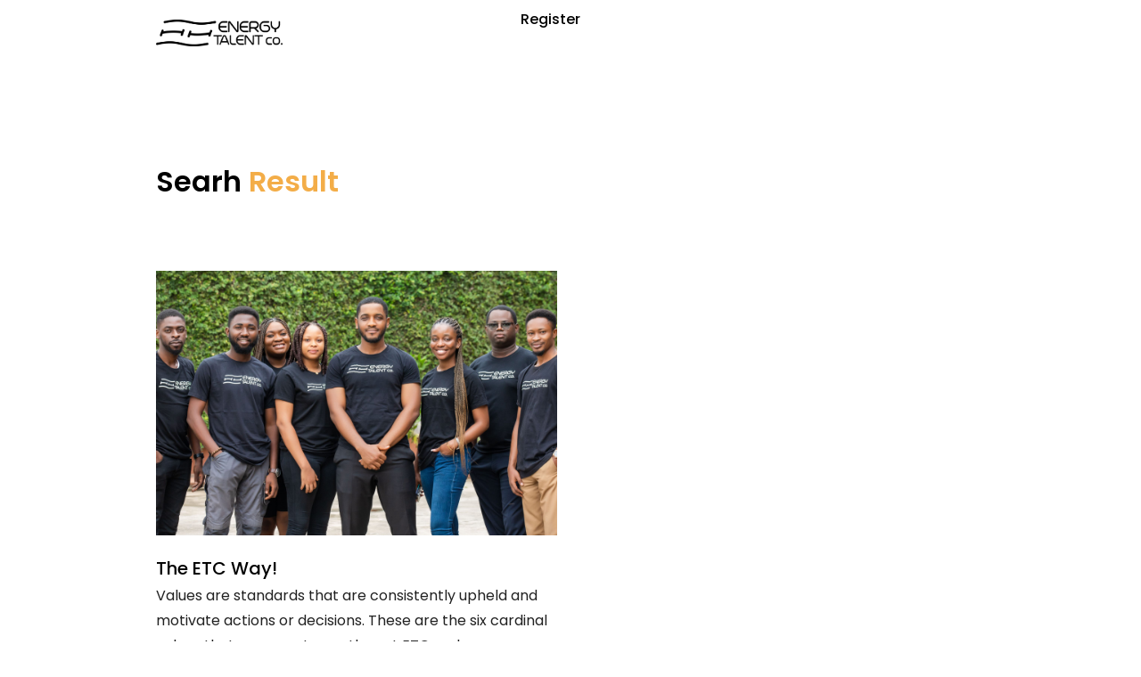

--- FILE ---
content_type: text/css
request_url: https://energytalentco.com/wp-content/uploads/elementor/css/post-5.css?ver=1768927788
body_size: 436
content:
.elementor-kit-5{--e-global-color-primary:#6EC1E4;--e-global-color-secondary:#54595F;--e-global-color-text:#7A7A7A;--e-global-color-accent:#61CE70;--e-global-color-2aff1d9:#000000;--e-global-color-67ff8cb:#F2F2F2;--e-global-color-025fec2:#9D6B55;--e-global-color-a35f278:#E7A756;--e-global-color-a93139b:#F3AD48;--e-global-color-c379457:#FFFFFF;--e-global-color-3d62126:#02010100;--e-global-color-dd0e9ca:#F6F9FC;--e-global-color-d47cc8a:#222222;--e-global-typography-primary-font-family:"Poppins";--e-global-typography-primary-font-weight:600;--e-global-typography-secondary-font-family:"Poppins";--e-global-typography-secondary-font-weight:400;--e-global-typography-text-font-family:"Poppins";--e-global-typography-text-font-weight:400;--e-global-typography-accent-font-family:"Poppins";--e-global-typography-accent-font-weight:500;color:var( --e-global-color-2aff1d9 );font-family:"Poppins", Sans-serif;font-size:16px;}.elementor-kit-5 e-page-transition{background-color:#FFBC7D;}.elementor-kit-5 a{color:var( --e-global-color-2aff1d9 );font-family:"Poppins", Sans-serif;}.elementor-kit-5 h1{color:var( --e-global-color-2aff1d9 );font-family:"Poppins", Sans-serif;font-size:72px;}.elementor-kit-5 h2{color:var( --e-global-color-2aff1d9 );font-family:"Poppins", Sans-serif;font-size:48px;}.elementor-kit-5 h3{color:var( --e-global-color-2aff1d9 );font-family:"Poppins", Sans-serif;font-size:26px;}.elementor-kit-5 h4{color:var( --e-global-color-2aff1d9 );font-size:16px;}.elementor-kit-5 h5{color:var( --e-global-color-2aff1d9 );font-family:"Poppins", Sans-serif;}.elementor-kit-5 h6{color:var( --e-global-color-2aff1d9 );font-family:"Poppins", Sans-serif;}.elementor-section.elementor-section-boxed > .elementor-container{max-width:1140px;}.e-con{--container-max-width:1140px;}.elementor-widget:not(:last-child){margin-block-end:20px;}.elementor-element{--widgets-spacing:20px 20px;--widgets-spacing-row:20px;--widgets-spacing-column:20px;}{}h1.entry-title{display:var(--page-title-display);}.site-header .site-branding{flex-direction:column;align-items:stretch;}.site-header{padding-inline-end:0px;padding-inline-start:0px;}.site-footer .site-branding{flex-direction:column;align-items:stretch;}@media(max-width:1024px){.elementor-section.elementor-section-boxed > .elementor-container{max-width:1024px;}.e-con{--container-max-width:1024px;}}@media(max-width:767px){.elementor-section.elementor-section-boxed > .elementor-container{max-width:767px;}.e-con{--container-max-width:767px;}}

--- FILE ---
content_type: text/css
request_url: https://energytalentco.com/wp-content/uploads/elementor/css/post-66.css?ver=1768927789
body_size: 1267
content:
.elementor-widget-section .eael-protected-content-message{font-family:var( --e-global-typography-secondary-font-family ), Sans-serif;font-weight:var( --e-global-typography-secondary-font-weight );}.elementor-widget-section .protected-content-error-msg{font-family:var( --e-global-typography-secondary-font-family ), Sans-serif;font-weight:var( --e-global-typography-secondary-font-weight );}.elementor-66 .elementor-element.elementor-element-b50a4c7 > .elementor-container > .elementor-column > .elementor-widget-wrap{align-content:center;align-items:center;}.elementor-66 .elementor-element.elementor-element-b50a4c7{padding:12px 165px 12px 165px;z-index:20;}.pp-tooltip.pp-tooltip-{{ID}} .pp-tooltip-content{font-family:var( --e-global-typography-accent-font-family ), Sans-serif;font-weight:var( --e-global-typography-accent-font-weight );}.elementor-widget-image .eael-protected-content-message{font-family:var( --e-global-typography-secondary-font-family ), Sans-serif;font-weight:var( --e-global-typography-secondary-font-weight );}.elementor-widget-image .protected-content-error-msg{font-family:var( --e-global-typography-secondary-font-family ), Sans-serif;font-weight:var( --e-global-typography-secondary-font-weight );}.elementor-widget-image .widget-image-caption{color:var( --e-global-color-text );font-family:var( --e-global-typography-text-font-family ), Sans-serif;font-weight:var( --e-global-typography-text-font-weight );}.elementor-66 .elementor-element.elementor-element-fdd99d4{text-align:start;}.elementor-66 .elementor-element.elementor-element-fdd99d4 img{width:142px;}.elementor-bc-flex-widget .elementor-66 .elementor-element.elementor-element-94f3f96.elementor-column .elementor-widget-wrap{align-items:flex-end;}.elementor-66 .elementor-element.elementor-element-94f3f96.elementor-column.elementor-element[data-element_type="column"] > .elementor-widget-wrap.elementor-element-populated{align-content:flex-end;align-items:flex-end;}.elementor-widget-nav-menu .eael-protected-content-message{font-family:var( --e-global-typography-secondary-font-family ), Sans-serif;font-weight:var( --e-global-typography-secondary-font-weight );}.elementor-widget-nav-menu .protected-content-error-msg{font-family:var( --e-global-typography-secondary-font-family ), Sans-serif;font-weight:var( --e-global-typography-secondary-font-weight );}.elementor-widget-nav-menu .elementor-nav-menu .elementor-item{font-family:var( --e-global-typography-primary-font-family ), Sans-serif;font-weight:var( --e-global-typography-primary-font-weight );}.elementor-widget-nav-menu .elementor-nav-menu--main .elementor-item{color:var( --e-global-color-text );fill:var( --e-global-color-text );}.elementor-widget-nav-menu .elementor-nav-menu--main .elementor-item:hover,
					.elementor-widget-nav-menu .elementor-nav-menu--main .elementor-item.elementor-item-active,
					.elementor-widget-nav-menu .elementor-nav-menu--main .elementor-item.highlighted,
					.elementor-widget-nav-menu .elementor-nav-menu--main .elementor-item:focus{color:var( --e-global-color-accent );fill:var( --e-global-color-accent );}.elementor-widget-nav-menu .elementor-nav-menu--main:not(.e--pointer-framed) .elementor-item:before,
					.elementor-widget-nav-menu .elementor-nav-menu--main:not(.e--pointer-framed) .elementor-item:after{background-color:var( --e-global-color-accent );}.elementor-widget-nav-menu .e--pointer-framed .elementor-item:before,
					.elementor-widget-nav-menu .e--pointer-framed .elementor-item:after{border-color:var( --e-global-color-accent );}.elementor-widget-nav-menu{--e-nav-menu-divider-color:var( --e-global-color-text );}.elementor-widget-nav-menu .elementor-nav-menu--dropdown .elementor-item, .elementor-widget-nav-menu .elementor-nav-menu--dropdown  .elementor-sub-item{font-family:var( --e-global-typography-accent-font-family ), Sans-serif;font-weight:var( --e-global-typography-accent-font-weight );}.elementor-66 .elementor-element.elementor-element-280ff48 .elementor-menu-toggle{margin:0 auto;}.elementor-66 .elementor-element.elementor-element-280ff48 .elementor-nav-menu .elementor-item{font-family:"Poppins", Sans-serif;font-size:16px;font-weight:500;}.elementor-66 .elementor-element.elementor-element-280ff48 .elementor-nav-menu--main .elementor-item{color:var( --e-global-color-2aff1d9 );fill:var( --e-global-color-2aff1d9 );padding-left:18px;padding-right:18px;padding-top:0px;padding-bottom:0px;}.elementor-66 .elementor-element.elementor-element-280ff48 .elementor-nav-menu--main .elementor-item:hover,
					.elementor-66 .elementor-element.elementor-element-280ff48 .elementor-nav-menu--main .elementor-item.elementor-item-active,
					.elementor-66 .elementor-element.elementor-element-280ff48 .elementor-nav-menu--main .elementor-item.highlighted,
					.elementor-66 .elementor-element.elementor-element-280ff48 .elementor-nav-menu--main .elementor-item:focus{color:var( --e-global-color-a93139b );fill:var( --e-global-color-a93139b );}.elementor-66 .elementor-element.elementor-element-280ff48 .elementor-nav-menu--main .elementor-item.elementor-item-active{color:var( --e-global-color-a93139b );}.elementor-66 .elementor-element.elementor-element-280ff48 .elementor-nav-menu--dropdown a, .elementor-66 .elementor-element.elementor-element-280ff48 .elementor-menu-toggle{color:var( --e-global-color-2aff1d9 );fill:var( --e-global-color-2aff1d9 );}.elementor-66 .elementor-element.elementor-element-280ff48 .elementor-nav-menu--dropdown a:hover,
					.elementor-66 .elementor-element.elementor-element-280ff48 .elementor-nav-menu--dropdown a:focus,
					.elementor-66 .elementor-element.elementor-element-280ff48 .elementor-nav-menu--dropdown a.elementor-item-active,
					.elementor-66 .elementor-element.elementor-element-280ff48 .elementor-nav-menu--dropdown a.highlighted,
					.elementor-66 .elementor-element.elementor-element-280ff48 .elementor-menu-toggle:hover,
					.elementor-66 .elementor-element.elementor-element-280ff48 .elementor-menu-toggle:focus{color:var( --e-global-color-a35f278 );}.elementor-66 .elementor-element.elementor-element-280ff48 .elementor-nav-menu--dropdown a:hover,
					.elementor-66 .elementor-element.elementor-element-280ff48 .elementor-nav-menu--dropdown a:focus,
					.elementor-66 .elementor-element.elementor-element-280ff48 .elementor-nav-menu--dropdown a.elementor-item-active,
					.elementor-66 .elementor-element.elementor-element-280ff48 .elementor-nav-menu--dropdown a.highlighted{background-color:var( --e-global-color-3d62126 );}.elementor-66 .elementor-element.elementor-element-280ff48 .elementor-nav-menu--dropdown a.elementor-item-active{color:var( --e-global-color-a35f278 );}.elementor-66 .elementor-element.elementor-element-280ff48 .elementor-nav-menu--main .elementor-nav-menu--dropdown, .elementor-66 .elementor-element.elementor-element-280ff48 .elementor-nav-menu__container.elementor-nav-menu--dropdown{box-shadow:0px 0px 11px 0px rgba(0, 0, 0, 0.1);}.elementor-66 .elementor-element.elementor-element-280ff48 .elementor-nav-menu--main > .elementor-nav-menu > li > .elementor-nav-menu--dropdown, .elementor-66 .elementor-element.elementor-element-280ff48 .elementor-nav-menu__container.elementor-nav-menu--dropdown{margin-top:17px !important;}.elementor-66 .elementor-element.elementor-element-97c2e96 > .elementor-container > .elementor-column > .elementor-widget-wrap{align-content:center;align-items:center;}.elementor-66 .elementor-element.elementor-element-97c2e96{padding:12px 165px 12px 165px;}.elementor-66 .elementor-element.elementor-element-9050a38{text-align:start;}.elementor-66 .elementor-element.elementor-element-9050a38 img{width:142px;}.elementor-66 .elementor-element.elementor-element-16f125e .elementor-menu-toggle{margin-left:auto;background-color:var( --e-global-color-c379457 );}.elementor-66 .elementor-element.elementor-element-16f125e .elementor-nav-menu .elementor-item{font-family:"Poppins", Sans-serif;font-size:16px;font-weight:500;}.elementor-66 .elementor-element.elementor-element-16f125e .elementor-nav-menu--main .elementor-item{color:var( --e-global-color-2aff1d9 );fill:var( --e-global-color-2aff1d9 );padding-left:18px;padding-right:18px;padding-top:0px;padding-bottom:0px;}.elementor-66 .elementor-element.elementor-element-16f125e .elementor-nav-menu--main .elementor-item:hover,
					.elementor-66 .elementor-element.elementor-element-16f125e .elementor-nav-menu--main .elementor-item.elementor-item-active,
					.elementor-66 .elementor-element.elementor-element-16f125e .elementor-nav-menu--main .elementor-item.highlighted,
					.elementor-66 .elementor-element.elementor-element-16f125e .elementor-nav-menu--main .elementor-item:focus{color:var( --e-global-color-a93139b );fill:var( --e-global-color-a93139b );}.elementor-66 .elementor-element.elementor-element-16f125e .elementor-nav-menu--main .elementor-item.elementor-item-active{color:var( --e-global-color-a93139b );}.elementor-66 .elementor-element.elementor-element-16f125e .elementor-nav-menu--dropdown a, .elementor-66 .elementor-element.elementor-element-16f125e .elementor-menu-toggle{color:var( --e-global-color-2aff1d9 );fill:var( --e-global-color-2aff1d9 );}.elementor-66 .elementor-element.elementor-element-16f125e .elementor-nav-menu--dropdown{background-color:var( --e-global-color-c379457 );}.elementor-66 .elementor-element.elementor-element-16f125e .elementor-nav-menu--dropdown a:hover,
					.elementor-66 .elementor-element.elementor-element-16f125e .elementor-nav-menu--dropdown a:focus,
					.elementor-66 .elementor-element.elementor-element-16f125e .elementor-nav-menu--dropdown a.elementor-item-active,
					.elementor-66 .elementor-element.elementor-element-16f125e .elementor-nav-menu--dropdown a.highlighted,
					.elementor-66 .elementor-element.elementor-element-16f125e .elementor-menu-toggle:hover,
					.elementor-66 .elementor-element.elementor-element-16f125e .elementor-menu-toggle:focus{color:var( --e-global-color-a35f278 );}.elementor-66 .elementor-element.elementor-element-16f125e .elementor-nav-menu--dropdown a:hover,
					.elementor-66 .elementor-element.elementor-element-16f125e .elementor-nav-menu--dropdown a:focus,
					.elementor-66 .elementor-element.elementor-element-16f125e .elementor-nav-menu--dropdown a.elementor-item-active,
					.elementor-66 .elementor-element.elementor-element-16f125e .elementor-nav-menu--dropdown a.highlighted{background-color:var( --e-global-color-3d62126 );}.elementor-66 .elementor-element.elementor-element-16f125e .elementor-nav-menu--dropdown a.elementor-item-active{color:var( --e-global-color-a35f278 );background-color:var( --e-global-color-3d62126 );}.elementor-66 .elementor-element.elementor-element-16f125e .elementor-nav-menu--dropdown .elementor-item, .elementor-66 .elementor-element.elementor-element-16f125e .elementor-nav-menu--dropdown  .elementor-sub-item{font-family:"Poppins", Sans-serif;font-weight:500;}.elementor-66 .elementor-element.elementor-element-16f125e .elementor-nav-menu--main > .elementor-nav-menu > li > .elementor-nav-menu--dropdown, .elementor-66 .elementor-element.elementor-element-16f125e .elementor-nav-menu__container.elementor-nav-menu--dropdown{margin-top:17px !important;}.elementor-66 .elementor-element.elementor-element-16f125e div.elementor-menu-toggle:hover, .elementor-66 .elementor-element.elementor-element-16f125e div.elementor-menu-toggle:focus{color:var( --e-global-color-a93139b );}.elementor-66 .elementor-element.elementor-element-16f125e div.elementor-menu-toggle:hover svg, .elementor-66 .elementor-element.elementor-element-16f125e div.elementor-menu-toggle:focus svg{fill:var( --e-global-color-a93139b );}.elementor-66 .elementor-element.elementor-element-16f125e .elementor-menu-toggle:hover, .elementor-66 .elementor-element.elementor-element-16f125e .elementor-menu-toggle:focus{background-color:var( --e-global-color-c379457 );}.elementor-theme-builder-content-area{height:400px;}.elementor-location-header:before, .elementor-location-footer:before{content:"";display:table;clear:both;}@media(max-width:1366px){.elementor-66 .elementor-element.elementor-element-94f3f96 > .elementor-element-populated{padding:0px 0px 0px 0px;}}@media(max-width:1200px){.elementor-66 .elementor-element.elementor-element-97c2e96{padding:10px 10px 10px 10px;}.elementor-66 .elementor-element.elementor-element-9050a38{z-index:20;}}@media(max-width:1024px){.elementor-66 .elementor-element.elementor-element-16f125e .elementor-nav-menu--main .elementor-item{padding-left:20px;padding-right:20px;}.elementor-66 .elementor-element.elementor-element-16f125e{--e-nav-menu-horizontal-menu-item-margin:calc( 0px / 2 );}.elementor-66 .elementor-element.elementor-element-16f125e .elementor-nav-menu--main:not(.elementor-nav-menu--layout-horizontal) .elementor-nav-menu > li:not(:last-child){margin-bottom:0px;}.elementor-66 .elementor-element.elementor-element-16f125e .elementor-nav-menu--dropdown a{padding-left:27px;padding-right:27px;padding-top:15px;padding-bottom:15px;}.elementor-66 .elementor-element.elementor-element-16f125e .elementor-nav-menu--main > .elementor-nav-menu > li > .elementor-nav-menu--dropdown, .elementor-66 .elementor-element.elementor-element-16f125e .elementor-nav-menu__container.elementor-nav-menu--dropdown{margin-top:25px !important;}}@media(max-width:767px){.elementor-66 .elementor-element.elementor-element-b50a4c7{padding:10px 10px 10px 10px;}.elementor-66 .elementor-element.elementor-element-222ac9e{width:50%;}.elementor-66 .elementor-element.elementor-element-94f3f96{width:50%;}.elementor-66 .elementor-element.elementor-element-2d4fcb4{width:50%;}.elementor-66 .elementor-element.elementor-element-6becac8{width:50%;}.elementor-66 .elementor-element.elementor-element-16f125e .elementor-nav-menu--dropdown .elementor-item, .elementor-66 .elementor-element.elementor-element-16f125e .elementor-nav-menu--dropdown  .elementor-sub-item{font-size:14px;}.elementor-66 .elementor-element.elementor-element-16f125e .elementor-nav-menu--dropdown a{padding-top:12px;padding-bottom:12px;}}@media(min-width:768px){.elementor-66 .elementor-element.elementor-element-2d4fcb4{width:20.877%;}.elementor-66 .elementor-element.elementor-element-6becac8{width:79.123%;}}@media(max-width:1366px) and (min-width:768px){.elementor-66 .elementor-element.elementor-element-222ac9e{width:18%;}.elementor-66 .elementor-element.elementor-element-94f3f96{width:35%;}}/* Start custom CSS for column, class: .elementor-element-94f3f96 */.elementor-66 .elementor-element.elementor-element-94f3f96 {
    display: inline !important;
}/* End custom CSS */

--- FILE ---
content_type: text/css
request_url: https://energytalentco.com/wp-content/uploads/elementor/css/post-131.css?ver=1768927790
body_size: 2263
content:
.elementor-widget-section .eael-protected-content-message{font-family:var( --e-global-typography-secondary-font-family ), Sans-serif;font-weight:var( --e-global-typography-secondary-font-weight );}.elementor-widget-section .protected-content-error-msg{font-family:var( --e-global-typography-secondary-font-family ), Sans-serif;font-weight:var( --e-global-typography-secondary-font-weight );}.elementor-131 .elementor-element.elementor-element-f305238:not(.elementor-motion-effects-element-type-background), .elementor-131 .elementor-element.elementor-element-f305238 > .elementor-motion-effects-container > .elementor-motion-effects-layer{background-color:transparent;background-image:linear-gradient(178deg, var( --e-global-color-3d62126 ) 55%, #F2F2F2 23%);}.elementor-131 .elementor-element.elementor-element-f305238{transition:background 0.3s, border 0.3s, border-radius 0.3s, box-shadow 0.3s;z-index:3;}.elementor-131 .elementor-element.elementor-element-f305238 > .elementor-background-overlay{transition:background 0.3s, border-radius 0.3s, opacity 0.3s;}.pp-tooltip.pp-tooltip-{{ID}} .pp-tooltip-content{font-family:var( --e-global-typography-accent-font-family ), Sans-serif;font-weight:var( --e-global-typography-accent-font-weight );}.elementor-widget-spacer .eael-protected-content-message{font-family:var( --e-global-typography-secondary-font-family ), Sans-serif;font-weight:var( --e-global-typography-secondary-font-weight );}.elementor-widget-spacer .protected-content-error-msg{font-family:var( --e-global-typography-secondary-font-family ), Sans-serif;font-weight:var( --e-global-typography-secondary-font-weight );}.elementor-131 .elementor-element.elementor-element-162e9fe{--spacer-size:63px;}.elementor-131 .elementor-element.elementor-element-59eb6ce > .elementor-container > .elementor-column > .elementor-widget-wrap{align-content:flex-end;align-items:flex-end;}.elementor-131 .elementor-element.elementor-element-59eb6ce:not(.elementor-motion-effects-element-type-background), .elementor-131 .elementor-element.elementor-element-59eb6ce > .elementor-motion-effects-container > .elementor-motion-effects-layer{background-color:var( --e-global-color-67ff8cb );}.elementor-131 .elementor-element.elementor-element-59eb6ce{transition:background 0.3s, border 0.3s, border-radius 0.3s, box-shadow 0.3s;padding:50px 165px 10px 165px;z-index:3;}.elementor-131 .elementor-element.elementor-element-59eb6ce > .elementor-background-overlay{transition:background 0.3s, border-radius 0.3s, opacity 0.3s;}.elementor-131 .elementor-element.elementor-element-9715a4d > .elementor-widget-wrap > .elementor-widget:not(.elementor-widget__width-auto):not(.elementor-widget__width-initial):not(:last-child):not(.elementor-absolute){margin-block-end:8px;}.elementor-131 .elementor-element.elementor-element-9715a4d > .elementor-element-populated{padding:0px 0px 0px 0px;}.elementor-131 .elementor-element.elementor-element-59fc566 > .elementor-container > .elementor-column > .elementor-widget-wrap{align-content:flex-end;align-items:flex-end;}.elementor-widget-heading .eael-protected-content-message{font-family:var( --e-global-typography-secondary-font-family ), Sans-serif;font-weight:var( --e-global-typography-secondary-font-weight );}.elementor-widget-heading .protected-content-error-msg{font-family:var( --e-global-typography-secondary-font-family ), Sans-serif;font-weight:var( --e-global-typography-secondary-font-weight );}.elementor-widget-heading .elementor-heading-title{font-family:var( --e-global-typography-primary-font-family ), Sans-serif;font-weight:var( --e-global-typography-primary-font-weight );color:var( --e-global-color-primary );}.elementor-131 .elementor-element.elementor-element-0caf61a .elementor-heading-title{font-family:"Poppins", Sans-serif;font-size:22px;font-weight:600;color:var( --e-global-color-2aff1d9 );}.elementor-widget-text-editor .eael-protected-content-message{font-family:var( --e-global-typography-secondary-font-family ), Sans-serif;font-weight:var( --e-global-typography-secondary-font-weight );}.elementor-widget-text-editor .protected-content-error-msg{font-family:var( --e-global-typography-secondary-font-family ), Sans-serif;font-weight:var( --e-global-typography-secondary-font-weight );}.elementor-widget-text-editor{font-family:var( --e-global-typography-text-font-family ), Sans-serif;font-weight:var( --e-global-typography-text-font-weight );color:var( --e-global-color-text );}.elementor-widget-text-editor.elementor-drop-cap-view-stacked .elementor-drop-cap{background-color:var( --e-global-color-primary );}.elementor-widget-text-editor.elementor-drop-cap-view-framed .elementor-drop-cap, .elementor-widget-text-editor.elementor-drop-cap-view-default .elementor-drop-cap{color:var( --e-global-color-primary );border-color:var( --e-global-color-primary );}.elementor-131 .elementor-element.elementor-element-f34d69c{font-family:"Poppins", Sans-serif;font-size:14px;font-weight:400;color:var( --e-global-color-2aff1d9 );}.elementor-131 .elementor-element.elementor-element-3e95ea9 > .elementor-element-populated{padding:10px 10px 10px 100px;}.elementor-widget-form .eael-protected-content-message{font-family:var( --e-global-typography-secondary-font-family ), Sans-serif;font-weight:var( --e-global-typography-secondary-font-weight );}.elementor-widget-form .protected-content-error-msg{font-family:var( --e-global-typography-secondary-font-family ), Sans-serif;font-weight:var( --e-global-typography-secondary-font-weight );}.elementor-widget-form .elementor-field-group > label, .elementor-widget-form .elementor-field-subgroup label{color:var( --e-global-color-text );}.elementor-widget-form .elementor-field-group > label{font-family:var( --e-global-typography-text-font-family ), Sans-serif;font-weight:var( --e-global-typography-text-font-weight );}.elementor-widget-form .elementor-field-type-html{color:var( --e-global-color-text );font-family:var( --e-global-typography-text-font-family ), Sans-serif;font-weight:var( --e-global-typography-text-font-weight );}.elementor-widget-form .elementor-field-group .elementor-field{color:var( --e-global-color-text );}.elementor-widget-form .elementor-field-group .elementor-field, .elementor-widget-form .elementor-field-subgroup label{font-family:var( --e-global-typography-text-font-family ), Sans-serif;font-weight:var( --e-global-typography-text-font-weight );}.elementor-widget-form .elementor-button{font-family:var( --e-global-typography-accent-font-family ), Sans-serif;font-weight:var( --e-global-typography-accent-font-weight );}.elementor-widget-form .e-form__buttons__wrapper__button-next{background-color:var( --e-global-color-accent );}.elementor-widget-form .elementor-button[type="submit"]{background-color:var( --e-global-color-accent );}.elementor-widget-form .e-form__buttons__wrapper__button-previous{background-color:var( --e-global-color-accent );}.elementor-widget-form .elementor-message{font-family:var( --e-global-typography-text-font-family ), Sans-serif;font-weight:var( --e-global-typography-text-font-weight );}.elementor-widget-form .e-form__indicators__indicator, .elementor-widget-form .e-form__indicators__indicator__label{font-family:var( --e-global-typography-accent-font-family ), Sans-serif;font-weight:var( --e-global-typography-accent-font-weight );}.elementor-widget-form{--e-form-steps-indicator-inactive-primary-color:var( --e-global-color-text );--e-form-steps-indicator-active-primary-color:var( --e-global-color-accent );--e-form-steps-indicator-completed-primary-color:var( --e-global-color-accent );--e-form-steps-indicator-progress-color:var( --e-global-color-accent );--e-form-steps-indicator-progress-background-color:var( --e-global-color-text );--e-form-steps-indicator-progress-meter-color:var( --e-global-color-text );}.elementor-widget-form .e-form__indicators__indicator__progress__meter{font-family:var( --e-global-typography-accent-font-family ), Sans-serif;font-weight:var( --e-global-typography-accent-font-weight );}.elementor-131 .elementor-element.elementor-element-e6531b1 .elementor-field-group{padding-right:calc( 0px/2 );padding-left:calc( 0px/2 );margin-bottom:0px;}.elementor-131 .elementor-element.elementor-element-e6531b1 .elementor-form-fields-wrapper{margin-left:calc( -0px/2 );margin-right:calc( -0px/2 );margin-bottom:-0px;}.elementor-131 .elementor-element.elementor-element-e6531b1 .elementor-field-group.recaptcha_v3-bottomleft, .elementor-131 .elementor-element.elementor-element-e6531b1 .elementor-field-group.recaptcha_v3-bottomright{margin-bottom:0;}body.rtl .elementor-131 .elementor-element.elementor-element-e6531b1 .elementor-labels-inline .elementor-field-group > label{padding-left:0px;}body:not(.rtl) .elementor-131 .elementor-element.elementor-element-e6531b1 .elementor-labels-inline .elementor-field-group > label{padding-right:0px;}body .elementor-131 .elementor-element.elementor-element-e6531b1 .elementor-labels-above .elementor-field-group > label{padding-bottom:0px;}.elementor-131 .elementor-element.elementor-element-e6531b1 .elementor-field-group > label, .elementor-131 .elementor-element.elementor-element-e6531b1 .elementor-field-subgroup label{color:var( --e-global-color-2aff1d9 );}.elementor-131 .elementor-element.elementor-element-e6531b1 .elementor-field-group > label{font-family:"Poppins", Sans-serif;font-weight:400;}.elementor-131 .elementor-element.elementor-element-e6531b1 .elementor-field-type-html{padding-bottom:0px;color:var( --e-global-color-2aff1d9 );}.elementor-131 .elementor-element.elementor-element-e6531b1 .elementor-field-group .elementor-field{color:var( --e-global-color-2aff1d9 );}.elementor-131 .elementor-element.elementor-element-e6531b1 .elementor-field-group .elementor-field, .elementor-131 .elementor-element.elementor-element-e6531b1 .elementor-field-subgroup label{font-family:"Poppins", Sans-serif;font-weight:600;}.elementor-131 .elementor-element.elementor-element-e6531b1 .elementor-field-group .elementor-field:not(.elementor-select-wrapper){background-color:#ffffff;border-width:0px 0px 0px 0px;border-radius:2px 2px 0px 0px;}.elementor-131 .elementor-element.elementor-element-e6531b1 .elementor-field-group .elementor-select-wrapper select{background-color:#ffffff;border-width:0px 0px 0px 0px;border-radius:2px 2px 0px 0px;}.elementor-131 .elementor-element.elementor-element-e6531b1 .elementor-button{font-family:"Poppins", Sans-serif;font-weight:600;border-radius:0px 0px 2px 2px;}.elementor-131 .elementor-element.elementor-element-e6531b1 .e-form__buttons__wrapper__button-next{background-color:var( --e-global-color-a93139b );color:var( --e-global-color-2aff1d9 );}.elementor-131 .elementor-element.elementor-element-e6531b1 .elementor-button[type="submit"]{background-color:var( --e-global-color-a93139b );color:var( --e-global-color-2aff1d9 );}.elementor-131 .elementor-element.elementor-element-e6531b1 .elementor-button[type="submit"] svg *{fill:var( --e-global-color-2aff1d9 );}.elementor-131 .elementor-element.elementor-element-e6531b1 .e-form__buttons__wrapper__button-previous{color:#ffffff;}.elementor-131 .elementor-element.elementor-element-e6531b1 .e-form__buttons__wrapper__button-next:hover{color:#ffffff;}.elementor-131 .elementor-element.elementor-element-e6531b1 .elementor-button[type="submit"]:hover{color:#ffffff;}.elementor-131 .elementor-element.elementor-element-e6531b1 .elementor-button[type="submit"]:hover svg *{fill:#ffffff;}.elementor-131 .elementor-element.elementor-element-e6531b1 .e-form__buttons__wrapper__button-previous:hover{color:#ffffff;}.elementor-131 .elementor-element.elementor-element-e6531b1{--e-form-steps-indicators-spacing:20px;--e-form-steps-indicator-padding:30px;--e-form-steps-indicator-inactive-secondary-color:#ffffff;--e-form-steps-indicator-active-secondary-color:#ffffff;--e-form-steps-indicator-completed-secondary-color:#ffffff;--e-form-steps-divider-width:1px;--e-form-steps-divider-gap:10px;}.elementor-131 .elementor-element.elementor-element-a15f059{--spacer-size:50px;}.elementor-widget-divider{--divider-color:var( --e-global-color-secondary );}.elementor-widget-divider .eael-protected-content-message{font-family:var( --e-global-typography-secondary-font-family ), Sans-serif;font-weight:var( --e-global-typography-secondary-font-weight );}.elementor-widget-divider .protected-content-error-msg{font-family:var( --e-global-typography-secondary-font-family ), Sans-serif;font-weight:var( --e-global-typography-secondary-font-weight );}.elementor-widget-divider .elementor-divider__text{color:var( --e-global-color-secondary );font-family:var( --e-global-typography-secondary-font-family ), Sans-serif;font-weight:var( --e-global-typography-secondary-font-weight );}.elementor-widget-divider.elementor-view-stacked .elementor-icon{background-color:var( --e-global-color-secondary );}.elementor-widget-divider.elementor-view-framed .elementor-icon, .elementor-widget-divider.elementor-view-default .elementor-icon{color:var( --e-global-color-secondary );border-color:var( --e-global-color-secondary );}.elementor-widget-divider.elementor-view-framed .elementor-icon, .elementor-widget-divider.elementor-view-default .elementor-icon svg{fill:var( --e-global-color-secondary );}.elementor-131 .elementor-element.elementor-element-0f78772{--divider-border-style:solid;--divider-color:#E5E5E5;--divider-border-width:1px;}.elementor-131 .elementor-element.elementor-element-0f78772 .elementor-divider-separator{width:100%;}.elementor-131 .elementor-element.elementor-element-0f78772 .elementor-divider{padding-block-start:0px;padding-block-end:0px;}.elementor-131 .elementor-element.elementor-element-0e71801 > .elementor-container > .elementor-column > .elementor-widget-wrap{align-content:flex-start;align-items:flex-start;}.elementor-131 .elementor-element.elementor-element-0e71801:not(.elementor-motion-effects-element-type-background), .elementor-131 .elementor-element.elementor-element-0e71801 > .elementor-motion-effects-container > .elementor-motion-effects-layer{background-color:var( --e-global-color-67ff8cb );}.elementor-131 .elementor-element.elementor-element-0e71801{transition:background 0.3s, border 0.3s, border-radius 0.3s, box-shadow 0.3s;padding:50px 165px 50px 165px;}.elementor-131 .elementor-element.elementor-element-0e71801 > .elementor-background-overlay{transition:background 0.3s, border-radius 0.3s, opacity 0.3s;}.elementor-131 .elementor-element.elementor-element-238beae > .elementor-widget-wrap > .elementor-widget:not(.elementor-widget__width-auto):not(.elementor-widget__width-initial):not(:last-child):not(.elementor-absolute){margin-block-end:8px;}.elementor-widget-image .eael-protected-content-message{font-family:var( --e-global-typography-secondary-font-family ), Sans-serif;font-weight:var( --e-global-typography-secondary-font-weight );}.elementor-widget-image .protected-content-error-msg{font-family:var( --e-global-typography-secondary-font-family ), Sans-serif;font-weight:var( --e-global-typography-secondary-font-weight );}.elementor-widget-image .widget-image-caption{color:var( --e-global-color-text );font-family:var( --e-global-typography-text-font-family ), Sans-serif;font-weight:var( --e-global-typography-text-font-weight );}.elementor-131 .elementor-element.elementor-element-4544cd9{text-align:start;}.elementor-131 .elementor-element.elementor-element-4544cd9 img{width:258px;}.elementor-131 .elementor-element.elementor-element-68a493e > .elementor-widget-wrap > .elementor-widget:not(.elementor-widget__width-auto):not(.elementor-widget__width-initial):not(:last-child):not(.elementor-absolute){margin-block-end:8px;}.elementor-widget-icon-list .eael-protected-content-message{font-family:var( --e-global-typography-secondary-font-family ), Sans-serif;font-weight:var( --e-global-typography-secondary-font-weight );}.elementor-widget-icon-list .protected-content-error-msg{font-family:var( --e-global-typography-secondary-font-family ), Sans-serif;font-weight:var( --e-global-typography-secondary-font-weight );}.elementor-widget-icon-list .elementor-icon-list-item:not(:last-child):after{border-color:var( --e-global-color-text );}.elementor-widget-icon-list .elementor-icon-list-icon i{color:var( --e-global-color-primary );}.elementor-widget-icon-list .elementor-icon-list-icon svg{fill:var( --e-global-color-primary );}.elementor-widget-icon-list .elementor-icon-list-item > .elementor-icon-list-text, .elementor-widget-icon-list .elementor-icon-list-item > a{font-family:var( --e-global-typography-text-font-family ), Sans-serif;font-weight:var( --e-global-typography-text-font-weight );}.elementor-widget-icon-list .elementor-icon-list-text{color:var( --e-global-color-secondary );}.elementor-131 .elementor-element.elementor-element-083ecfc .elementor-icon-list-items:not(.elementor-inline-items) .elementor-icon-list-item:not(:last-child){padding-block-end:calc(11px/2);}.elementor-131 .elementor-element.elementor-element-083ecfc .elementor-icon-list-items:not(.elementor-inline-items) .elementor-icon-list-item:not(:first-child){margin-block-start:calc(11px/2);}.elementor-131 .elementor-element.elementor-element-083ecfc .elementor-icon-list-items.elementor-inline-items .elementor-icon-list-item{margin-inline:calc(11px/2);}.elementor-131 .elementor-element.elementor-element-083ecfc .elementor-icon-list-items.elementor-inline-items{margin-inline:calc(-11px/2);}.elementor-131 .elementor-element.elementor-element-083ecfc .elementor-icon-list-items.elementor-inline-items .elementor-icon-list-item:after{inset-inline-end:calc(-11px/2);}.elementor-131 .elementor-element.elementor-element-083ecfc .elementor-icon-list-icon i{transition:color 0.3s;}.elementor-131 .elementor-element.elementor-element-083ecfc .elementor-icon-list-icon svg{transition:fill 0.3s;}.elementor-131 .elementor-element.elementor-element-083ecfc{--e-icon-list-icon-size:14px;--icon-vertical-offset:0px;}.elementor-131 .elementor-element.elementor-element-083ecfc .elementor-icon-list-item > .elementor-icon-list-text, .elementor-131 .elementor-element.elementor-element-083ecfc .elementor-icon-list-item > a{font-family:"Poppins", Sans-serif;font-size:14px;font-weight:500;}.elementor-131 .elementor-element.elementor-element-083ecfc .elementor-icon-list-text{color:var( --e-global-color-2aff1d9 );transition:color 0.3s;}.elementor-131 .elementor-element.elementor-element-083ecfc .elementor-icon-list-item:hover .elementor-icon-list-text{color:var( --e-global-color-a93139b );}.elementor-131 .elementor-element.elementor-element-8b7957f > .elementor-widget-wrap > .elementor-widget:not(.elementor-widget__width-auto):not(.elementor-widget__width-initial):not(:last-child):not(.elementor-absolute){margin-block-end:8px;}.elementor-131 .elementor-element.elementor-element-df95390 .elementor-icon-list-items:not(.elementor-inline-items) .elementor-icon-list-item:not(:last-child){padding-block-end:calc(11px/2);}.elementor-131 .elementor-element.elementor-element-df95390 .elementor-icon-list-items:not(.elementor-inline-items) .elementor-icon-list-item:not(:first-child){margin-block-start:calc(11px/2);}.elementor-131 .elementor-element.elementor-element-df95390 .elementor-icon-list-items.elementor-inline-items .elementor-icon-list-item{margin-inline:calc(11px/2);}.elementor-131 .elementor-element.elementor-element-df95390 .elementor-icon-list-items.elementor-inline-items{margin-inline:calc(-11px/2);}.elementor-131 .elementor-element.elementor-element-df95390 .elementor-icon-list-items.elementor-inline-items .elementor-icon-list-item:after{inset-inline-end:calc(-11px/2);}.elementor-131 .elementor-element.elementor-element-df95390 .elementor-icon-list-icon i{transition:color 0.3s;}.elementor-131 .elementor-element.elementor-element-df95390 .elementor-icon-list-icon svg{transition:fill 0.3s;}.elementor-131 .elementor-element.elementor-element-df95390{--e-icon-list-icon-size:14px;--icon-vertical-offset:0px;}.elementor-131 .elementor-element.elementor-element-df95390 .elementor-icon-list-item > .elementor-icon-list-text, .elementor-131 .elementor-element.elementor-element-df95390 .elementor-icon-list-item > a{font-family:"Poppins", Sans-serif;font-size:14px;font-weight:500;}.elementor-131 .elementor-element.elementor-element-df95390 .elementor-icon-list-text{color:var( --e-global-color-2aff1d9 );transition:color 0.3s;}.elementor-131 .elementor-element.elementor-element-df95390 .elementor-icon-list-item:hover .elementor-icon-list-text{color:var( --e-global-color-a93139b );}.elementor-131 .elementor-element.elementor-element-4aa589d > .elementor-widget-wrap > .elementor-widget:not(.elementor-widget__width-auto):not(.elementor-widget__width-initial):not(:last-child):not(.elementor-absolute){margin-block-end:8px;}.elementor-131 .elementor-element.elementor-element-863210f .elementor-icon-list-items:not(.elementor-inline-items) .elementor-icon-list-item:not(:last-child){padding-block-end:calc(11px/2);}.elementor-131 .elementor-element.elementor-element-863210f .elementor-icon-list-items:not(.elementor-inline-items) .elementor-icon-list-item:not(:first-child){margin-block-start:calc(11px/2);}.elementor-131 .elementor-element.elementor-element-863210f .elementor-icon-list-items.elementor-inline-items .elementor-icon-list-item{margin-inline:calc(11px/2);}.elementor-131 .elementor-element.elementor-element-863210f .elementor-icon-list-items.elementor-inline-items{margin-inline:calc(-11px/2);}.elementor-131 .elementor-element.elementor-element-863210f .elementor-icon-list-items.elementor-inline-items .elementor-icon-list-item:after{inset-inline-end:calc(-11px/2);}.elementor-131 .elementor-element.elementor-element-863210f .elementor-icon-list-icon i{color:var( --e-global-color-d47cc8a );transition:color 0.3s;}.elementor-131 .elementor-element.elementor-element-863210f .elementor-icon-list-icon svg{fill:var( --e-global-color-d47cc8a );transition:fill 0.3s;}.elementor-131 .elementor-element.elementor-element-863210f{--e-icon-list-icon-size:14px;--icon-vertical-offset:0px;}.elementor-131 .elementor-element.elementor-element-863210f .elementor-icon-list-item > .elementor-icon-list-text, .elementor-131 .elementor-element.elementor-element-863210f .elementor-icon-list-item > a{font-family:"Poppins", Sans-serif;font-size:14px;font-weight:500;}.elementor-131 .elementor-element.elementor-element-863210f .elementor-icon-list-text{color:var( --e-global-color-d47cc8a );transition:color 0.3s;}.elementor-131 .elementor-element.elementor-element-863210f .elementor-icon-list-item:hover .elementor-icon-list-text{color:var( --e-global-color-a93139b );}.elementor-131 .elementor-element.elementor-element-0b3d0a2 .elementor-icon-list-items:not(.elementor-inline-items) .elementor-icon-list-item:not(:last-child){padding-block-end:calc(11px/2);}.elementor-131 .elementor-element.elementor-element-0b3d0a2 .elementor-icon-list-items:not(.elementor-inline-items) .elementor-icon-list-item:not(:first-child){margin-block-start:calc(11px/2);}.elementor-131 .elementor-element.elementor-element-0b3d0a2 .elementor-icon-list-items.elementor-inline-items .elementor-icon-list-item{margin-inline:calc(11px/2);}.elementor-131 .elementor-element.elementor-element-0b3d0a2 .elementor-icon-list-items.elementor-inline-items{margin-inline:calc(-11px/2);}.elementor-131 .elementor-element.elementor-element-0b3d0a2 .elementor-icon-list-items.elementor-inline-items .elementor-icon-list-item:after{inset-inline-end:calc(-11px/2);}.elementor-131 .elementor-element.elementor-element-0b3d0a2 .elementor-icon-list-icon i{color:var( --e-global-color-d47cc8a );transition:color 0.3s;}.elementor-131 .elementor-element.elementor-element-0b3d0a2 .elementor-icon-list-icon svg{fill:var( --e-global-color-d47cc8a );transition:fill 0.3s;}.elementor-131 .elementor-element.elementor-element-0b3d0a2{--e-icon-list-icon-size:14px;--icon-vertical-offset:0px;}.elementor-131 .elementor-element.elementor-element-0b3d0a2 .elementor-icon-list-item > .elementor-icon-list-text, .elementor-131 .elementor-element.elementor-element-0b3d0a2 .elementor-icon-list-item > a{font-family:"Poppins", Sans-serif;font-size:14px;font-weight:500;}.elementor-131 .elementor-element.elementor-element-0b3d0a2 .elementor-icon-list-text{color:var( --e-global-color-d47cc8a );transition:color 0.3s;}.elementor-131 .elementor-element.elementor-element-0b3d0a2 .elementor-icon-list-item:hover .elementor-icon-list-text{color:var( --e-global-color-a93139b );}.elementor-131 .elementor-element.elementor-element-f6e2e67 > .elementor-container > .elementor-column > .elementor-widget-wrap{align-content:center;align-items:center;}.elementor-131 .elementor-element.elementor-element-f6e2e67:not(.elementor-motion-effects-element-type-background), .elementor-131 .elementor-element.elementor-element-f6e2e67 > .elementor-motion-effects-container > .elementor-motion-effects-layer{background-color:var( --e-global-color-67ff8cb );}.elementor-131 .elementor-element.elementor-element-f6e2e67{transition:background 0.3s, border 0.3s, border-radius 0.3s, box-shadow 0.3s;padding:10px 165px 50px 165px;}.elementor-131 .elementor-element.elementor-element-f6e2e67 > .elementor-background-overlay{transition:background 0.3s, border-radius 0.3s, opacity 0.3s;}.elementor-131 .elementor-element.elementor-element-256fc72 > .elementor-widget-wrap > .elementor-widget:not(.elementor-widget__width-auto):not(.elementor-widget__width-initial):not(:last-child):not(.elementor-absolute){margin-block-end:8px;}.elementor-131 .elementor-element.elementor-element-81d4fb2 .elementor-icon-list-items:not(.elementor-inline-items) .elementor-icon-list-item:not(:last-child){padding-block-end:calc(33px/2);}.elementor-131 .elementor-element.elementor-element-81d4fb2 .elementor-icon-list-items:not(.elementor-inline-items) .elementor-icon-list-item:not(:first-child){margin-block-start:calc(33px/2);}.elementor-131 .elementor-element.elementor-element-81d4fb2 .elementor-icon-list-items.elementor-inline-items .elementor-icon-list-item{margin-inline:calc(33px/2);}.elementor-131 .elementor-element.elementor-element-81d4fb2 .elementor-icon-list-items.elementor-inline-items{margin-inline:calc(-33px/2);}.elementor-131 .elementor-element.elementor-element-81d4fb2 .elementor-icon-list-items.elementor-inline-items .elementor-icon-list-item:after{inset-inline-end:calc(-33px/2);}.elementor-131 .elementor-element.elementor-element-81d4fb2 .elementor-icon-list-icon i{transition:color 0.3s;}.elementor-131 .elementor-element.elementor-element-81d4fb2 .elementor-icon-list-icon svg{transition:fill 0.3s;}.elementor-131 .elementor-element.elementor-element-81d4fb2{--e-icon-list-icon-size:14px;--icon-vertical-offset:0px;}.elementor-131 .elementor-element.elementor-element-81d4fb2 .elementor-icon-list-item > .elementor-icon-list-text, .elementor-131 .elementor-element.elementor-element-81d4fb2 .elementor-icon-list-item > a{font-family:"Poppins", Sans-serif;font-size:12px;font-weight:500;}.elementor-131 .elementor-element.elementor-element-81d4fb2 .elementor-icon-list-text{color:var( --e-global-color-2aff1d9 );transition:color 0.3s;}.elementor-theme-builder-content-area{height:400px;}.elementor-location-header:before, .elementor-location-footer:before{content:"";display:table;clear:both;}@media(max-width:1200px){.elementor-131 .elementor-element.elementor-element-59eb6ce{padding:50px 10px 10px 10px;}.elementor-131 .elementor-element.elementor-element-0caf61a .elementor-heading-title{font-size:18px;}.elementor-131 .elementor-element.elementor-element-f34d69c{font-size:13px;}.elementor-131 .elementor-element.elementor-element-e6531b1 .elementor-field-group > label{font-size:13px;}.elementor-131 .elementor-element.elementor-element-e6531b1 .elementor-field-group .elementor-field, .elementor-131 .elementor-element.elementor-element-e6531b1 .elementor-field-subgroup label{font-size:13px;}.elementor-131 .elementor-element.elementor-element-e6531b1 .elementor-button{font-size:13px;}.elementor-131 .elementor-element.elementor-element-0e71801{padding:10px 10px 10px 10px;}.elementor-131 .elementor-element.elementor-element-083ecfc .elementor-icon-list-item > .elementor-icon-list-text, .elementor-131 .elementor-element.elementor-element-083ecfc .elementor-icon-list-item > a{font-size:12px;}.elementor-131 .elementor-element.elementor-element-df95390 .elementor-icon-list-item > .elementor-icon-list-text, .elementor-131 .elementor-element.elementor-element-df95390 .elementor-icon-list-item > a{font-size:12px;}.elementor-131 .elementor-element.elementor-element-863210f .elementor-icon-list-item > .elementor-icon-list-text, .elementor-131 .elementor-element.elementor-element-863210f .elementor-icon-list-item > a{font-size:12px;}.elementor-131 .elementor-element.elementor-element-f6e2e67{padding:10px 10px 10px 10px;}}@media(max-width:767px){.elementor-131 .elementor-element.elementor-element-3e95ea9{width:100%;}.elementor-131 .elementor-element.elementor-element-3e95ea9 > .elementor-element-populated{padding:10px 10px 10px 10px;}.elementor-131 .elementor-element.elementor-element-238beae{width:70%;}.elementor-131 .elementor-element.elementor-element-238beae > .elementor-element-populated{padding:20px 0px 30px 0px;}.elementor-131 .elementor-element.elementor-element-68a493e{width:50%;}.elementor-131 .elementor-element.elementor-element-8b7957f{width:50%;}.elementor-131 .elementor-element.elementor-element-0b3d0a2 > .elementor-widget-container{padding:10px 0px 0px 0px;}}@media(min-width:768px){.elementor-131 .elementor-element.elementor-element-a631b8e{width:38%;}.elementor-131 .elementor-element.elementor-element-3e95ea9{width:62%;}.elementor-131 .elementor-element.elementor-element-238beae{width:40%;}.elementor-131 .elementor-element.elementor-element-68a493e{width:20%;}.elementor-131 .elementor-element.elementor-element-8b7957f{width:20%;}.elementor-131 .elementor-element.elementor-element-4aa589d{width:19.905%;}}

--- FILE ---
content_type: text/css
request_url: https://energytalentco.com/wp-content/uploads/elementor/css/post-2708.css?ver=1768927790
body_size: 967
content:
.elementor-widget-section .eael-protected-content-message{font-family:var( --e-global-typography-secondary-font-family ), Sans-serif;font-weight:var( --e-global-typography-secondary-font-weight );}.elementor-widget-section .protected-content-error-msg{font-family:var( --e-global-typography-secondary-font-family ), Sans-serif;font-weight:var( --e-global-typography-secondary-font-weight );}.elementor-2708 .elementor-element.elementor-element-595acfa > .elementor-container > .elementor-column > .elementor-widget-wrap{align-content:center;align-items:center;}.elementor-2708 .elementor-element.elementor-element-595acfa, .elementor-2708 .elementor-element.elementor-element-595acfa > .elementor-background-overlay{border-radius:0px 0px 0px 0px;}.elementor-2708 .elementor-element.elementor-element-595acfa{transition:background 0.3s, border 0.3s, border-radius 0.3s, box-shadow 0.3s;padding:100px 165px 30px 0165px;}.elementor-2708 .elementor-element.elementor-element-595acfa > .elementor-background-overlay{transition:background 0.3s, border-radius 0.3s, opacity 0.3s;}.elementor-2708 .elementor-element.elementor-element-c366624{z-index:10;}.pp-tooltip.pp-tooltip-{{ID}} .pp-tooltip-content{font-family:var( --e-global-typography-accent-font-family ), Sans-serif;font-weight:var( --e-global-typography-accent-font-weight );}.elementor-widget-heading .eael-protected-content-message{font-family:var( --e-global-typography-secondary-font-family ), Sans-serif;font-weight:var( --e-global-typography-secondary-font-weight );}.elementor-widget-heading .protected-content-error-msg{font-family:var( --e-global-typography-secondary-font-family ), Sans-serif;font-weight:var( --e-global-typography-secondary-font-weight );}.elementor-widget-heading .elementor-heading-title{font-family:var( --e-global-typography-primary-font-family ), Sans-serif;font-weight:var( --e-global-typography-primary-font-weight );color:var( --e-global-color-primary );}.elementor-2708 .elementor-element.elementor-element-2079212 .elementor-heading-title{font-family:"Poppins", Sans-serif;font-size:32px;font-weight:600;line-height:40px;color:var( --e-global-color-2aff1d9 );}.elementor-2708 .elementor-element.elementor-element-38b641a > .elementor-container > .elementor-column > .elementor-widget-wrap{align-content:center;align-items:center;}.elementor-2708 .elementor-element.elementor-element-38b641a, .elementor-2708 .elementor-element.elementor-element-38b641a > .elementor-background-overlay{border-radius:0px 0px 0px 0px;}.elementor-2708 .elementor-element.elementor-element-38b641a{transition:background 0.3s, border 0.3s, border-radius 0.3s, box-shadow 0.3s;padding:30px 165px 100px 0165px;}.elementor-2708 .elementor-element.elementor-element-38b641a > .elementor-background-overlay{transition:background 0.3s, border-radius 0.3s, opacity 0.3s;}.elementor-2708 .elementor-element.elementor-element-5ed2f87{z-index:10;}.elementor-widget-archive-posts .elementor-button{background-color:var( --e-global-color-accent );font-family:var( --e-global-typography-accent-font-family ), Sans-serif;font-weight:var( --e-global-typography-accent-font-weight );}.elementor-widget-archive-posts .eael-protected-content-message{font-family:var( --e-global-typography-secondary-font-family ), Sans-serif;font-weight:var( --e-global-typography-secondary-font-weight );}.elementor-widget-archive-posts .protected-content-error-msg{font-family:var( --e-global-typography-secondary-font-family ), Sans-serif;font-weight:var( --e-global-typography-secondary-font-weight );}.elementor-widget-archive-posts .elementor-post__title, .elementor-widget-archive-posts .elementor-post__title a{color:var( --e-global-color-secondary );font-family:var( --e-global-typography-primary-font-family ), Sans-serif;font-weight:var( --e-global-typography-primary-font-weight );}.elementor-widget-archive-posts .elementor-post__meta-data{font-family:var( --e-global-typography-secondary-font-family ), Sans-serif;font-weight:var( --e-global-typography-secondary-font-weight );}.elementor-widget-archive-posts .elementor-post__excerpt p{font-family:var( --e-global-typography-text-font-family ), Sans-serif;font-weight:var( --e-global-typography-text-font-weight );}.elementor-widget-archive-posts .elementor-post__read-more{color:var( --e-global-color-accent );}.elementor-widget-archive-posts a.elementor-post__read-more{font-family:var( --e-global-typography-accent-font-family ), Sans-serif;font-weight:var( --e-global-typography-accent-font-weight );}.elementor-widget-archive-posts .elementor-post__card .elementor-post__badge{background-color:var( --e-global-color-accent );font-family:var( --e-global-typography-accent-font-family ), Sans-serif;font-weight:var( --e-global-typography-accent-font-weight );}.elementor-widget-archive-posts .elementor-pagination{font-family:var( --e-global-typography-secondary-font-family ), Sans-serif;font-weight:var( --e-global-typography-secondary-font-weight );}.elementor-widget-archive-posts .e-load-more-message{font-family:var( --e-global-typography-secondary-font-family ), Sans-serif;font-weight:var( --e-global-typography-secondary-font-weight );}.elementor-widget-archive-posts .elementor-posts-nothing-found{color:var( --e-global-color-text );font-family:var( --e-global-typography-text-font-family ), Sans-serif;font-weight:var( --e-global-typography-text-font-weight );}.elementor-2708 .elementor-element.elementor-element-9c361bb{--grid-row-gap:35px;--grid-column-gap:30px;}.elementor-2708 .elementor-element.elementor-element-9c361bb .elementor-posts-container .elementor-post__thumbnail{padding-bottom:calc( 0.66 * 100% );}.elementor-2708 .elementor-element.elementor-element-9c361bb:after{content:"0.66";}.elementor-2708 .elementor-element.elementor-element-9c361bb .elementor-post__thumbnail__link{width:100%;}.elementor-2708 .elementor-element.elementor-element-9c361bb.elementor-posts--thumbnail-left .elementor-post__thumbnail__link{margin-right:20px;}.elementor-2708 .elementor-element.elementor-element-9c361bb.elementor-posts--thumbnail-right .elementor-post__thumbnail__link{margin-left:20px;}.elementor-2708 .elementor-element.elementor-element-9c361bb.elementor-posts--thumbnail-top .elementor-post__thumbnail__link{margin-bottom:20px;}.elementor-2708 .elementor-element.elementor-element-9c361bb .elementor-post__title, .elementor-2708 .elementor-element.elementor-element-9c361bb .elementor-post__title a{color:var( --e-global-color-2aff1d9 );font-family:"Poppins", Sans-serif;font-size:20px;font-weight:500;line-height:34px;}.elementor-2708 .elementor-element.elementor-element-9c361bb .elementor-post__excerpt p{color:var( --e-global-color-d47cc8a );font-family:"Poppins", Sans-serif;font-size:16px;font-weight:400;line-height:28px;}.elementor-2708 .elementor-element.elementor-element-9c361bb .elementor-post__read-more{color:var( --e-global-color-a93139b );}.elementor-2708 .elementor-element.elementor-element-9c361bb a.elementor-post__read-more{font-family:"Poppins", Sans-serif;font-size:14px;font-weight:500;}.elementor-2708 .elementor-element.elementor-element-9c361bb .elementor-pagination{text-align:center;margin-top:89px;}.elementor-2708 .elementor-element.elementor-element-9c361bb .elementor-pagination a.page-numbers:hover{color:var( --e-global-color-a93139b );}.elementor-2708 .elementor-element.elementor-element-9c361bb .elementor-pagination .page-numbers.current{color:var( --e-global-color-a93139b );}body:not(.rtl) .elementor-2708 .elementor-element.elementor-element-9c361bb .elementor-pagination .page-numbers:not(:first-child){margin-left:calc( 30px/2 );}body:not(.rtl) .elementor-2708 .elementor-element.elementor-element-9c361bb .elementor-pagination .page-numbers:not(:last-child){margin-right:calc( 30px/2 );}body.rtl .elementor-2708 .elementor-element.elementor-element-9c361bb .elementor-pagination .page-numbers:not(:first-child){margin-right:calc( 30px/2 );}body.rtl .elementor-2708 .elementor-element.elementor-element-9c361bb .elementor-pagination .page-numbers:not(:last-child){margin-left:calc( 30px/2 );}@media(max-width:1200px){.elementor-2708 .elementor-element.elementor-element-595acfa{padding:30px 10px 40px 10px;}.elementor-2708 .elementor-element.elementor-element-38b641a{padding:30px 10px 40px 10px;}}@media(max-width:1024px){.elementor-2708 .elementor-element.elementor-element-2079212 .elementor-heading-title{font-size:26px;line-height:32px;}.elementor-2708 .elementor-element.elementor-element-9c361bb .elementor-post__title, .elementor-2708 .elementor-element.elementor-element-9c361bb .elementor-post__title a{font-size:18px;}.elementor-2708 .elementor-element.elementor-element-9c361bb .elementor-post__excerpt p{font-size:14px;}.elementor-2708 .elementor-element.elementor-element-9c361bb a.elementor-post__read-more{font-size:12px;}}@media(max-width:767px){.elementor-2708 .elementor-element.elementor-element-c366624{width:100%;}.elementor-2708 .elementor-element.elementor-element-5ed2f87{width:100%;}.elementor-2708 .elementor-element.elementor-element-9c361bb .elementor-posts-container .elementor-post__thumbnail{padding-bottom:calc( 0.5 * 100% );}.elementor-2708 .elementor-element.elementor-element-9c361bb:after{content:"0.5";}.elementor-2708 .elementor-element.elementor-element-9c361bb .elementor-post__thumbnail__link{width:100%;}}/* Start custom CSS for section, class: .elementor-element-595acfa */.elementor-2708 .elementor-element.elementor-element-595acfa{
    background: url('')
}/* End custom CSS */
/* Start custom CSS for section, class: .elementor-element-38b641a */.elementor-2708 .elementor-element.elementor-element-38b641a{
    background: url('')
}/* End custom CSS */